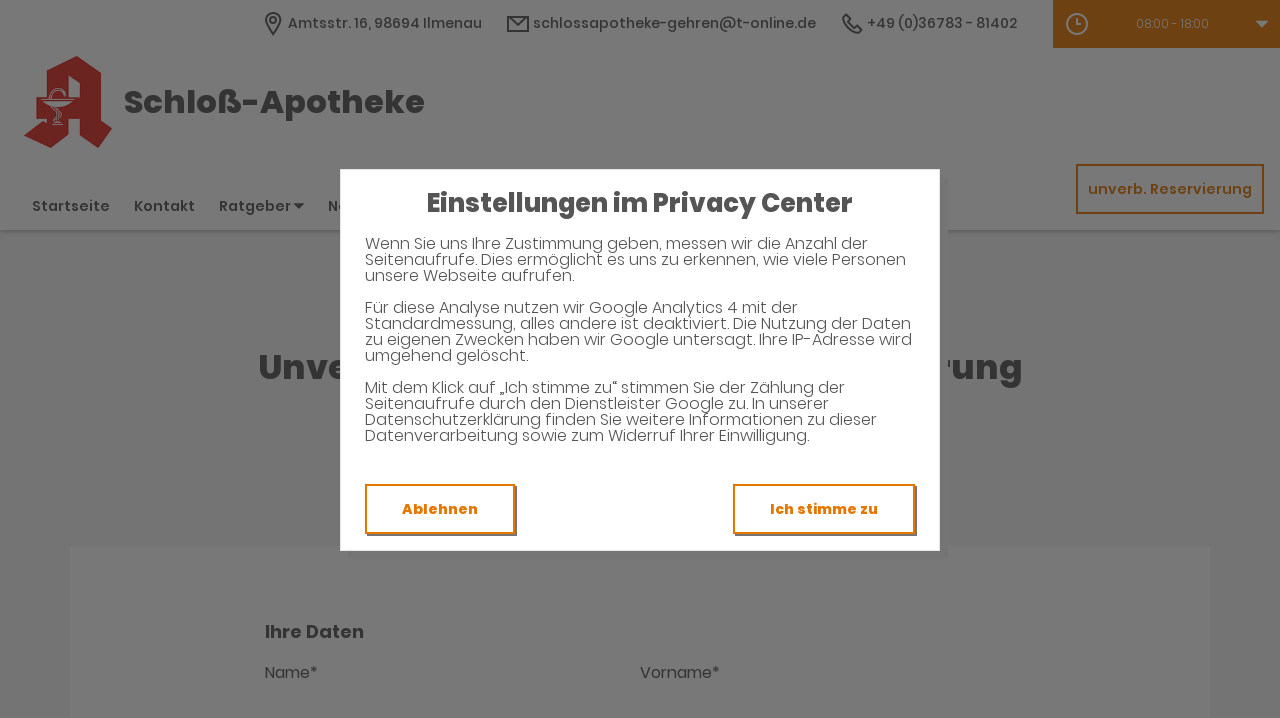

--- FILE ---
content_type: text/html;charset=UTF-8
request_url: https://drug-reserve.wub-api.de/mail-api/formOrder?session=XWiJxhd%2Fkzx1nIg8lWBJIdsIL8MJKkJvIj1Ah3GlmhddXrQRfw8Lmih4oD5%2Fx%2ByfPmt9JrC6Med4ZYtE%2FBlcyupXgO7oci0FfSorkOPjRdPeiFtB%2Fbt3%2FC2GtPoZ2iVTCWld1z6ihUgNkidfUedN9379DzrK2tggK6wOVDuklbU%3D
body_size: 2043
content:



<!DOCTYPE html>
<html lang="de">
<head>
    <title>Unverbindliche Arzneimittel-Reservierung</title>
    <link rel="stylesheet" href="/mail-api/css/jquery-ui.min.css" type="text/css" />
    <link rel="stylesheet" href="/mail-api/css/jquery-ui.structure.min.css" type="text/css" />
    <link rel="stylesheet" href="/mail-api/css/jquery-ui.theme.min.css" type="text/css" />
    <link rel="stylesheet" href="/mail-api/css/jquery.timepicker.min.css" type="text/css" />
    <link rel="stylesheet" href="/mail-api/css/style.css" type="text/css" />

</head>
<body>

<div class="agp-form">
    <form action="">
        <input name="session" value="XWiJxhd/kzx1nIg8lWBJIdsIL8MJKkJvIj1Ah3GlmhddXrQRfw8Lmih4oD5/x+yfPmt9JrC6Med4ZYtE/BlcyupXgO7oci0FfSorkOPjRdPeiFtB/bt3/C2GtPoZ2iVTCWld1z6ihUgNkidfUedN9379DzrK2tggK6wOVDuklbU=" type="hidden">
        <div id="response-message" style="display:none;"></div>

        <div class="form-container" id="form-container">
            <h2>Ihre Daten</h2>

            <div class="flex-container">
                <div class="form-line">
                    <label for="last_name">Name*</label>
                    <input id="last_name" name="last_name" class="text" value="" autocomplete="family-name" aria-describedby="last_name-error" required>
                    <span id="last_name-error" class="error__message">Bitte geben Sie Ihren Namen ein</span>
                </div>
                <div class="form-line">
                    <label for="first_name">Vorname*</label>
                    <input id="first_name" name="first_name" class="text" value="" autocomplete="given-name" aria-describedby="first_name-error" required>
                     <span id="first_name-error" class="error__message">Bitte geben Sie Ihren Vornamen ein</span>
                </div>
                <div class="form-line">
                    <label for="email_customer">E-Mail*</label>
                    <input id="email_customer" name="email_customer" class="text" value="" autocomplete="email" aria-describedby="email_customer-error" required>
                     <span id="email_customer-error" class="error__message">Bitte geben Sie eine gültige E-Mail Adresse ein</span>
                </div>
                <div class="form-line">
                    <label for="phone_customer">Telefon*</label>
                    <input id="phone_customer" name="phone_customer" class="text" value="" autocomplete="tel" aria-describedby="phone_customer-error" required>
                    <span id="phone_customer-error" class="error__message">Bitte geben Sie Ihre Telefonnummer ein</span>
                </div>
                <div class="form-line">
                    <label for="fax_customer">Fax</label>
                    <input id="fax_customer" name="fax_customer" class="text" value="" autocomplete="fax">
                </div>
            </div>
            <h2>Ihre Krankenkasse</h2>

            <div class="flex-container">
                <div class="form-line">
                    <label for="name_health_insurance">Meine Krankenkasse</label>
                    <input id="name_health_insurance" name="name_health_insurance" class="text" value=""/>
                </div>

                <div class="form-line">
                    <label for="number_health_insurance">Krankenkassen-Nummer</label>
                    <input id="number_health_insurance" name="number_health_insurance" class="text" value=""/>
                </div>
            </div>
        <h2>Ihre Reservierung</h2>

            <p class="note">
                Beachten Sie bitte, dass rezeptpflichtige Medikamente nur ausgeliefert werden dürfen, wenn uns ein gültiges Rezept vorliegt.
            </p>

            <div class="flex-container">
                <div class="form-line form-line--full">
                    <label for="freetext">Geben Sie den Namen oder die PZN-Nummer des Medikaments an.*</label>
                    <textarea id="freetext" name="freetext" class="textarea" aria-describedby="freetext-error"></textarea>
                    <span id="freetext-error" class="error__message">Bitte geben Sie Namen oder PZN-Nummer des Medikaments an</span>
                </div>
            </div>

            <div class="form-line form-line--full form-line--checkbox">
                <p  class="label label--checkbox">
                    <input class="checkbox" type="checkbox" id="autIdem" name="with_aut_idem"/>
                    <label for="autIdem"> aut idem angekreuzt?</label>
                </p>
            </div>
        <h2>Abholtermin</h2>

            <div class="flex-container">
                <div class="form-line form-line--date">
                    <span class="icon icon__date"></span>
                    <label for="datepicker">Datum*</label>
                    <input id="datepicker"name="collection_date" class="text text__date" aria-describedby="datepicker-error" aria-haspopup="grid" aria-expanded="false" value="">
                    <span id="datepicker-error" class="error__message">Bitte wählen Sie ein Abholdatum</span>
                </div>
                <div class="form-line form-line--time">
                    <span class="icon icon__time"></span>
                    <label for="timepicker">Uhrzeit*</label>
                    <input id="timepicker" name="collection_time" class="text text__time" aria-describedby="timepicker-error" aria-haspopup="listbox" aria-expanded="false" value="">
                    <span id="timepicker-error" class="error__message">Bitte wählen Sie eine Abholzeit</span>
                </div>
            </div>
        <h2>Weitere optionale Angaben</h2>

            <div class="form-line form-line--full">
                <label for="address">Straße, Hausnummer</label>
                <input id="address" name="address" class="text" value="">
            </div>

            <div class="flex-container">
                <div class="form-line">
                    <label for="postal_code">PLZ</label>
                    <input id="postal_code" name="postal_code" class="text" value=""  autocomplete="postal-code">
                </div>

                <div class="form-line">
                    <label for="city">Ort</label>
                    <input id="city" name="city" class="text" value="" autocomplete="address-level2">
                </div>
            </div>

            <div class="form-line form-line--full form-line--checkbox">
                <p class="label label--checkbox">
                    <input class="checkbox" type="checkbox" id="isCustomer" name="isCustomer"/>
                    <label for="isCustomer">Ich bin schon Kunde/Patient bei Ihnen</label>
                </p>
            </div>


            <div class="form-line form-line--full form-line--checkbox">
                <p class="label label--checkbox">
                        <input class="checkbox" type="checkbox" id="withCustomerCard" name="withCustomerCard"/>
                        <label for="withCustomerCard">  Mit Kundenkarte</label>
                </p>
            </div>
        <h2>Sicherheitscode</h2>
            <div class="form-line form-line--captcha" >
                <label for="captchaResponse">Hier Code eingeben*</label>
                <input id="captchaResponse" type="text" name="captcha_response" class="text" value="" aria-describedby="captchaResponse-error"/>
                <span id="captchaResponse-error" class="error__message">Bitte geben Sie den Sicherheitscode ein</span>
                <input type="hidden" name="captchaKey" value="e7a4adda572340fb8316b718b29a4c22" id="captchaKey" />
            </div>

            <div class="form-line" >

                    <img src="/mail-api/captcha/e7a4adda572340fb8316b718b29a4c22" id="captchaImg" class="captcha-image" />
                    <span class="submit-btn fr">
                        <input type="button" id='captchaRegenerate' class="button button--captcha" role="button" onclick="reloadCaptcha();" value="Bild neu generieren"/>
                    </span>

            </div>

            <span class="submit-btn fl"><input type="button" value="Abschicken" class="button" role="button" onclick="sendOrder();return false;"></span>
            <!--<span class="submit-btn fl"><input value="Löschen" type="reset"></span>-->

            <p class="note">Die mit (*) gekennzeichneten Daten müssen angegeben werden.</p>

        </div>

    </form>

</div>

<script type="text/javascript" src="/mail-api/js/jquery.js"></script>
<script type="text/javascript" src="/mail-api/js/jquery-ui.min.js"></script>
<script type="text/javascript" src="/mail-api/js/jquery.timepicker.min.js"></script>
<script type="text/javascript" src="/mail-api/js/iframeResizer.contentWindow.min.js"></script>
<script type="text/javascript" src="/mail-api/js/order.js"></script>

</body>
</html>


--- FILE ---
content_type: text/css;charset=UTF-8
request_url: https://drug-reserve.wub-api.de/mail-api/css/style.css
body_size: 1616
content:
:root {
    --headline-color: #555555; /* grey */
    --text-color: #757575; /* grey */
    --xxs-font-size: 0.75rem; /* 12px */
    --xs-font-size: 0.875rem; /* 14px */
    --s-font-size: 1rem; /* 16px */
    --m-font-size: 1.125rem; /* 18px */
}

@font-face {
  font-family: 'Poppins';
  font-style: normal;
  font-weight: 400;
  src: url('../css/fonts/poppins-v4-latin-regular.eot'); /* IE9 Compat Modes */
  src: local('Poppins Regular'), local('Poppins-Regular'),
       url('../css/fonts/poppins-v4-latin-regular.eot?#iefix') format('embedded-opentype'), /* IE6-IE8 */
       url('../css/fonts/poppins-v4-latin-regular.woff2') format('woff2'), /* Super Modern Browsers */
       url('../css/fonts/poppins-v4-latin-regular.woff') format('woff'), /* Modern Browsers */
       url('../css/fonts/poppins-v4-latin-regular.ttf') format('truetype'), /* Safari, Android, iOS */
       url('../css/fonts/poppins-v4-latin-regular.svg#Poppins') format('svg'); /* Legacy iOS */
}
/* poppins-700 - latin */
@font-face {
  font-family: 'Poppins';
  font-style: normal;
  font-weight: 700;
  src: url('../css/fonts/poppins-v4-latin-700.eot'); /* IE9 Compat Modes */
  src: local('Poppins Bold'), local('Poppins-Bold'),
       url('../css/fonts/poppins-v4-latin-700.eot?#iefix') format('embedded-opentype'), /* IE6-IE8 */
       url('../css/fonts/poppins-v4-latin-700.woff2') format('woff2'), /* Super Modern Browsers */
       url('../css/fonts/poppins-v4-latin-700.woff') format('woff'), /* Modern Browsers */
       url('../css/fonts/poppins-v4-latin-700.ttf') format('truetype'), /* Safari, Android, iOS */
       url('../css/fonts/poppins-v4-latin-700.svg#Poppins') format('svg'); /* Legacy iOS */
}

* {
    font-family: 'Poppins', sans-serif;
    box-sizing: border-box;
}

.form-container {
    padding: 40px 40px 10px 40px;
}
@media only screen and (min-width: 768px) {
    .form-container {
        padding: 50px 0 10px;
        max-width: 750px;
        margin: 0 auto;
    }
}

.flex-container {
    width: 100%;
    margin: 0;
    padding: 0;
    display: flex;
    flex-direction: column;
}
@media only screen and (min-width: 768px) {
    .flex-container {
        flex-direction: row;
        flex-wrap: wrap;
    }
}

.agp-form {
    width: 100%;
    background-color: #fff;
}

h2 {
    width: 100%;
    color: var(--headline-color);
    font-size: var(--m-font-size);
    font-weight: bold;
    line-height: 16px;
    padding: 20px 0;
    margin: 0;
}
.label{
    width: 100%;
    color: var(--headline-color);
    font-size: var(--s-font-size);
    font-weight: bold;
    line-height: 16px;
    padding: 20px 0;
}
.form-line label{
    color: var(--headline-color);
}

.label--large {
    font-size: var(--m-font-size);
}
.label--checkbox {
    padding: 0;
    margin: 0;
    font-weight: 500;
    display: flex;
    align-items: center;
}
@media only screen and (min-width: 768px) {
    .label {
        font-size: var(--m-font-size);
    }
}

.form-line {
    width: 100%;
    margin-bottom: 34px;
}

.form-line--full {
    width: 100% !important;
}

.form-line--date, .form-line--time {
    display: flex;
    flex-wrap: wrap;
    height: 100%;
}

@media only screen and (min-width: 768px) {
    .form-line {
        width: 50%;
        padding-right: 24px;
        margin-bottom: 56px;
    }
    .form-line--checkbox {
        margin-bottom: 20px;
    }
    .form-line--captcha, .form-line--captcha input {
        margin-left: 0 !important;
    }
}

input:focus, textarea:focus {
    outline: 2px solid #F54056;
}

.text {
    font-family: "Poppins", sans-serif;
    color: var(--text-color);
    font-size: var(--s-font-size);
    font-weight: 500;
    line-height: 1.125rem;
    width: 100%;
    padding-top: 9px;
    padding-bottom: 9px;
    color: var(--text-color);
    border: none;
    border-bottom: 2px solid var(--text-color);
}

.text__date, .text__time {
    flex-grow: 1;
}

.note {
    color: var(--text-color);
    font-size: var(--xs-font-size);
    line-height: 24px;
    margin: 0;
    margin-bottom: 14px;
}

.textarea {
    color: var(--text-color);
    font-size: var(--xs-font-size);
    font-weight: 500;
    line-height: 18px;
    width: 97%;
    height: 242px;
    border: 2px solid var(--text-color);
}

.button {
    background-color: #F54056;
    color: #fff;
    font-size: var(--xs-font-size);
    font-weight: 900;
    line-height: 14px;
    text-align: center;
    padding: 16px 35px;
    border: none;
    box-shadow: 2px 2px 0 var(--text-color);
    -webkit-box-shadow: 2px 2px 0 var(--text-color);
}

.button--captcha {
    box-shadow: none;
    background-color: #fff;
    color: var(--text-color);
    border: 1px solid var(--text-color);
    padding: 8px 20px;
}

.submit-btn {
    width: 100%;
    display: block;
    margin-bottom: 40px;
}

#response-message .fmErrorSection {
    background-color: #F5F5F5;
    color: #F54056;
    border-radius: 3px;
    padding: 16px;
    box-sizing: border-box;
    margin-top: 25px;
}

#response-message {
    padding: 40px 0;
    background-color: #fff;
    font-size: var(--m-font-size);
    text-align: center;
    color: #4D4D4D;

}

.error {
    border-bottom: 2px solid #F54056;
}

.error.textarea {
    border: 2px solid #F54056;
}

.error__message {
    display: none;
    color: #F54056;
    font-size: var(--xxs-font-size);
    font-weight: 500;
    line-height: 12px;
}

.error + .error__message {
    display: inline-block;
}

.text__date + .error__message, .text__time + .error__message {
    width: 100%;
    margin-top: 4px;
}

.icon {
    display:inline-block;
    text-indent: -9999px;
    width: 26px;
    height: 26px;
    margin-right: 4px;
}

.icon__date {
    background: url(images/date.svg);
}
.icon__time {
    background: url(images/time.svg);
}

/* hide Standard-Checkbox */
input[type="checkbox"] {
    appearance: none;
    -webkit-appearance: none;
    width: 24px;
    height: 24px;
    border: 2px solid var(--text-color);
    border-radius: 2px;
    background-color: white;
    cursor: pointer;
    position: relative;
}

/* Background color in active status */
input[type="checkbox"]:checked {
    background-color: #F54056;
    border-color: #F54056;
}

/* Optional: show checkmark, if active */
input[type="checkbox"]:checked::after {
    content: "";
    position: absolute;
    top: 2px;
    left: 6px;
    width: 6px;
    height: 12px;
    border: solid white;
    border-width: 0 2px 2px 0;
    transform: rotate(45deg);
}

--- FILE ---
content_type: text/javascript
request_url: https://www.schlossapotheke-gehren-app.de/preorder.js
body_size: 5860
content:
(self.webpackChunkwub_agp=self.webpackChunkwub_agp||[]).push([[322],{8731:(e,n)=>{var i,t,o;
/*! iFrame Resizer (iframeSizer.min.js ) - v4.3.2 - 2021-04-26
 *  Desc: Force cross domain iframes to size to content.
 *  Requires: iframeResizer.contentWindow.min.js to be loaded into the target frame.
 *  Copyright: (c) 2021 David J. Bradshaw - dave@bradshaw.net
 *  License: MIT
 */!function(r){var a,s,d,c,u,l,f,m,g,h,p,w,b;function y(){return window.MutationObserver||window.WebKitMutationObserver||window.MozMutationObserver}function v(e,n,i){e.addEventListener(n,i,!1)}function k(e,n,i){e.removeEventListener(n,i,!1)}function M(e){return h[e]?h[e].log:s}function x(e,n){z("log",e,n,M(e))}function F(e,n){z("info",e,n,M(e))}function I(e,n){z("warn",e,n,!0)}function z(e,n,i,t){!0===t&&"object"==typeof window.console&&console[e](function(e){return u+"["+(e="Host page: "+(n=e),(e=window.top!==window.self?window.parentIFrame&&window.parentIFrame.getId?window.parentIFrame.getId()+": "+n:"Nested host page: "+n:e)+"]");var n}(n),i)}function O(e){function n(){i("Height"),i("Width"),P((function(){H(O),N(E),g("onResized",O)}),O,"init")}function i(e){var n=Number(h[E]["max"+e]),i=Number(h[E]["min"+e]),t=e.toLowerCase();e=Number(O[t]);x(E,"Checking "+t+" is in range "+i+"-"+n),e<i&&(e=i,x(E,"Set "+t+" to min value")),n<e&&(e=n,x(E,"Set "+t+" to max value")),O[t]=""+e}function t(e){return z.substr(z.indexOf(":")+c+e)}function o(e,n){var i,t;i=function(){var i,t;j("Send Page Info","pageInfo:"+(i=document.body.getBoundingClientRect(),t=O.iframe.getBoundingClientRect(),JSON.stringify({iframeHeight:t.height,iframeWidth:t.width,clientHeight:Math.max(document.documentElement.clientHeight,window.innerHeight||0),clientWidth:Math.max(document.documentElement.clientWidth,window.innerWidth||0),offsetTop:parseInt(t.top-i.top,10),offsetLeft:parseInt(t.left-i.left,10),scrollTop:window.pageYOffset,scrollLeft:window.pageXOffset,documentHeight:document.documentElement.clientHeight,documentWidth:document.documentElement.clientWidth,windowHeight:window.innerHeight,windowWidth:window.innerWidth})),e,n)},b[t=n]||(b[t]=setTimeout((function(){b[t]=null,i()}),32))}function r(e){return e=e.getBoundingClientRect(),C(E),{x:Math.floor(Number(e.left)+Number(f.x)),y:Math.floor(Number(e.top)+Number(f.y))}}function a(e){var n=e?r(O.iframe):{x:0,y:0},i={x:Number(O.width)+n.x,y:Number(O.height)+n.y};x(E,"Reposition requested from iFrame (offset x:"+n.x+" y:"+n.y+")"),window.top!==window.self?window.parentIFrame?window.parentIFrame["scrollTo"+(e?"Offset":"")](i.x,i.y):I(E,"Unable to scroll to requested position, window.parentIFrame not found"):(f=i,s(),x(E,"--"))}function s(){!1!==g("onScroll",f)?N(E):W()}function d(e){var n,i=e.split("#")[1]||"",t=(e=decodeURIComponent(i),document.getElementById(e)||document.getElementsByName(e)[0]);t?(n=r(t),x(E,"Moving to in page link (#"+i+") at x: "+n.x+" y: "+n.y),f={x:n.x,y:n.y},s(),x(E,"--")):window.top!==window.self?window.parentIFrame?window.parentIFrame.moveToAnchor(i):x(E,"In page link #"+i+" not found and window.parentIFrame not found"):x(E,"In page link #"+i+" not found")}function m(e){var n,i;i=0===Number(O.width)&&0===Number(O.height)?{x:(n=t(9).split(":"))[1],y:n[0]}:{x:O.width,y:O.height},g(e,{iframe:O.iframe,screenX:Number(i.x),screenY:Number(i.y),type:O.type})}function g(e,n){return R(E,e,n)}var p,w,y,M,z=e.data,O={},E=null;"[iFrameResizerChild]Ready"===z?function(){for(var e in h)j("iFrame requested init",L(e),h[e].iframe,e)}():u===(""+z).substr(0,l)&&z.substr(l).split(":")[0]in h?(O=function(){var e=z.substr(l).split(":"),n=e[1]?parseInt(e[1],10):0,i=h[e[0]]&&h[e[0]].iframe,t=getComputedStyle(i);return{iframe:i,id:e[0],height:n+function(e){return"border-box"!==e.boxSizing?0:(e.paddingTop?parseInt(e.paddingTop,10):0)+(e=e.paddingBottom?parseInt(e.paddingBottom,10):0)}(t)+function(e){return"border-box"!==e.boxSizing?0:(e.borderTopWidth?parseInt(e.borderTopWidth,10):0)+(e=e.borderBottomWidth?parseInt(e.borderBottomWidth,10):0)}(t),width:e[2],type:e[3]}}(),E=O.id,h[E]&&(h[E].loaded=!0),(M=O.type in{true:1,false:1,undefined:1})&&x(E,"Ignoring init message from meta parent page"),!M&&(y=!0,h[w=E]||(y=!1,I(O.type+" No settings for "+w+". Message was: "+z)),y)&&(x(E,"Received: "+z),p=!0,null===O.iframe&&(I(E,"IFrame ("+O.id+") not found"),p=!1),p&&function(){var n=e.origin,i=h[E]&&h[E].checkOrigin;if(i&&""+n!="null"&&!function(){return i.constructor===Array?function(){var e=0,t=!1;for(x(E,"Checking connection is from allowed list of origins: "+i);e<i.length;e++)if(i[e]===n){t=!0;break}return t}():(e=h[E]&&h[E].remoteHost,x(E,"Checking connection is from: "+e),n===e);var e}())throw new Error("Unexpected message received from: "+n+" for "+O.iframe.id+". Message was: "+e.data+". This error can be disabled by setting the checkOrigin: false option or by providing of array of trusted domains.");return 1}()&&function(){switch(h[E]&&h[E].firstRun&&h[E]&&(h[E].firstRun=!1),O.type){case"close":T(O.iframe);break;case"message":s=t(6),x(E,"onMessage passed: {iframe: "+O.iframe.id+", message: "+s+"}"),g("onMessage",{iframe:O.iframe,message:JSON.parse(s)}),x(E,"--");break;case"mouseenter":m("onMouseEnter");break;case"mouseleave":m("onMouseLeave");break;case"autoResize":h[E].autoResize=JSON.parse(t(9));break;case"scrollTo":a(!1);break;case"scrollToOffset":a(!0);break;case"pageInfo":o(h[E]&&h[E].iframe,E),r=E,e("Add ",v),h[r]&&(h[r].stopPageInfo=i);break;case"pageInfoStop":h[E]&&h[E].stopPageInfo&&(h[E].stopPageInfo(),delete h[E].stopPageInfo);break;case"inPageLink":d(t(9));break;case"reset":S(O);break;case"init":n(),g("onInit",O.iframe);break;default:0===Number(O.width)&&0===Number(O.height)?I("Unsupported message received ("+O.type+"), this is likely due to the iframe containing a later version of iframe-resizer than the parent page"):n()}function e(e,n){function t(){h[r]?o(h[r].iframe,r):i()}["scroll","resize"].forEach((function(i){x(r,e+i+" listener for sendPageInfo"),n(window,i,t)}))}function i(){e("Remove ",k)}var r,s}())):F(E,"Ignored: "+z)}function R(e,n,i){var t=null,o=null;if(h[e]){if("function"!=typeof(t=h[e][n]))throw new TypeError(n+" on iFrame["+e+"] is not a function");o=t(i)}return o}function E(e){e=e.id,delete h[e]}function T(e){var n=e.id;if(!1!==R(n,"onClose",n)){x(n,"Removing iFrame: "+n);try{e.parentNode&&e.parentNode.removeChild(e)}catch(e){I(e)}R(n,"onClosed",n),x(n,"--"),E(e)}else x(n,"Close iframe cancelled by onClose event")}function C(e){null===f&&x(e,"Get page position: "+(f={x:window.pageXOffset!==r?window.pageXOffset:document.documentElement.scrollLeft,y:window.pageYOffset!==r?window.pageYOffset:document.documentElement.scrollTop}).x+","+f.y)}function N(e){null!==f&&(window.scrollTo(f.x,f.y),x(e,"Set page position: "+f.x+","+f.y),W())}function W(){f=null}function S(e){x(e.id,"Size reset requested by "+("init"===e.type?"host page":"iFrame")),C(e.id),P((function(){H(e),j("reset","reset",e.iframe,e.id)}),e,"reset")}function H(e){function n(n){var t;t=n,e.id?(e.iframe.style[t]=e[t]+"px",x(e.id,"IFrame ("+i+") "+t+" set to "+e[t]+"px")):x("undefined","messageData id not set"),function(n){function t(){Object.keys(h).forEach((function(e){function n(e){return"0px"===(h[i]&&h[i].iframe.style[e])}var i;h[i=e]&&null!==h[i].iframe.offsetParent&&(n("height")||n("width"))&&j("Visibility change","resize",h[i].iframe,i)}))}function o(e){x("window","Mutation observed: "+e[0].target+" "+e[0].type),V(t,16)}var r;d||"0"!==e[n]||(d=!0,x(i,"Hidden iFrame detected, creating visibility listener"),(r=y())&&function(){var e=document.querySelector("body");new r(o).observe(e,{attributes:!0,attributeOldValue:!1,characterData:!0,characterDataOldValue:!1,childList:!0,subtree:!0})}())}(n)}var i=e.iframe.id;h[i]&&(h[i].sizeHeight&&n("height"),h[i].sizeWidth&&n("width"))}function P(e,n,i){i!==n.type&&m&&!window.jasmine?(x(n.id,"Requesting animation frame"),m(e)):e()}function j(e,n,i,t,o){var r=!1;t=t||i.id,h[t]&&(function(){var o;i&&"contentWindow"in i&&null!==i.contentWindow?(o=h[t]&&h[t].targetOrigin,x(t,"["+e+"] Sending msg to iframe["+t+"] ("+n+") targetOrigin: "+o),i.contentWindow.postMessage(u+n,o)):I(t,"["+e+"] IFrame("+t+") not found")}(),o&&h[t]&&h[t].warningTimeout&&(h[t].msgTimeout=setTimeout((function(){!h[t]||h[t].loaded||r||(r=!0,I(t,"IFrame has not responded within "+h[t].warningTimeout/1e3+" seconds. Check iFrameResizer.contentWindow.js has been loaded in iFrame. This message can be ignored if everything is working, or you can set the warningTimeout option to a higher value or zero to suppress this warning."))}),h[t].warningTimeout)))}function L(e){return e+":"+h[e].bodyMarginV1+":"+h[e].sizeWidth+":"+h[e].log+":"+h[e].interval+":"+h[e].enablePublicMethods+":"+h[e].autoResize+":"+h[e].bodyMargin+":"+h[e].heightCalculationMethod+":"+h[e].bodyBackground+":"+h[e].bodyPadding+":"+h[e].tolerance+":"+h[e].inPageLinks+":"+h[e].resizeFrom+":"+h[e].widthCalculationMethod+":"+h[e].mouseEvents}function A(e,n){function i(e){var n=e.split("Callback");2===n.length&&(this[n="on"+n[0].charAt(0).toUpperCase()+n[0].slice(1)]=this[e],delete this[e],I(d,"Deprecated: '"+e+"' has been renamed '"+n+"'. The old method will be removed in the next major version."))}var t,o,d=(""===(t=e.id)&&(e.id=(o=n&&n.id||w.id+a++,null!==document.getElementById(o)&&(o+=a++),t=o),s=(n||{}).log,x(t,"Added missing iframe ID: "+t+" ("+e.src+")")),t);function c(n){var i=h[d][n];1/0!==i&&0!==i&&(e.style[n]="number"==typeof i?i+"px":i,x(d,"Set "+n+" = "+e.style[n]))}function u(e){if(h[d]["min"+e]>h[d]["max"+e])throw new Error("Value for min"+e+" can not be greater than max"+e)}d in h&&"iFrameResizer"in e?I(d,"Ignored iFrame, already setup."):(function(n){n=n||{},h[d]={firstRun:!0,iframe:e,remoteHost:e.src&&e.src.split("/").slice(0,3).join("/")},function(e){if("object"!=typeof e)throw new TypeError("Options is not an object")}(n),Object.keys(n).forEach(i,n),function(e){for(var n in w)Object.prototype.hasOwnProperty.call(w,n)&&(h[d][n]=(Object.prototype.hasOwnProperty.call(e,n)?e:w)[n])}(n),h[d]&&(h[d].targetOrigin=!0===h[d].checkOrigin?""===(n=h[d].remoteHost)||null!==n.match(/^(about:blank|javascript:|file:\/\/)/)?"*":n:"*")}(n),function(){switch(x(d,"IFrame scrolling "+(h[d]&&h[d].scrolling?"enabled":"disabled")+" for "+d),e.style.overflow=!1===(h[d]&&h[d].scrolling)?"hidden":"auto",h[d]&&h[d].scrolling){case"omit":break;case!0:e.scrolling="yes";break;case!1:e.scrolling="no";break;default:e.scrolling=h[d]?h[d].scrolling:"no"}}(),u("Height"),u("Width"),c("maxHeight"),c("minHeight"),c("maxWidth"),c("minWidth"),"number"!=typeof(h[d]&&h[d].bodyMargin)&&"0"!==(h[d]&&h[d].bodyMargin)||(h[d].bodyMarginV1=h[d].bodyMargin,h[d].bodyMargin=h[d].bodyMargin+"px"),function(n){var i,t=y();t&&(i=t,e.parentNode&&new i((function(n){n.forEach((function(n){Array.prototype.slice.call(n.removedNodes).forEach((function(n){n===e&&T(e)}))}))})).observe(e.parentNode,{childList:!0})),v(e,"load",(function(){var i,t;j("iFrame.onload",n,e,r,!0),i=h[d]&&h[d].firstRun,t=h[d]&&h[d].heightCalculationMethod in g,!i&&t&&S({iframe:e,height:0,width:0,type:"init"})})),j("init",n,e,r,!0)}(L(d)),h[d]&&(h[d].iframe.iFrameResizer={close:T.bind(null,h[d].iframe),removeListeners:E.bind(null,h[d].iframe),resize:j.bind(null,"Window resize","resize",h[d].iframe),moveToAnchor:function(e){j("Move to anchor","moveToAnchor:"+e,h[d].iframe,d)},sendMessage:function(e){j("Send Message","message:"+(e=JSON.stringify(e)),h[d].iframe,d)}}))}function V(e,n){null===p&&(p=setTimeout((function(){p=null,e()}),n))}function B(){"hidden"!==document.visibilityState&&(x("document","Trigger event: Visiblity change"),V((function(){q("Tab Visable","resize")}),16))}function q(e,n){Object.keys(h).forEach((function(i){var t;h[t=i]&&"parent"===h[t].resizeFrom&&h[t].autoResize&&!h[t].firstRun&&j(e,n,h[i].iframe,i)}))}function U(){function e(e,i){i&&(function(){if(!i.tagName)throw new TypeError("Object is not a valid DOM element");if("IFRAME"!==i.tagName.toUpperCase())throw new TypeError("Expected <IFRAME> tag, found <"+i.tagName+">")}(),A(i,e),n.push(i))}var n;return function(){for(var e=["moz","webkit","o","ms"],n=0;n<e.length&&!m;n+=1)m=window[e[n]+"RequestAnimationFrame"];m?m=m.bind(window):x("setup","RequestAnimationFrame not supported")}(),v(window,"message",O),v(window,"resize",(function(){x("window","Trigger event: resize"),V((function(){q("Window resize","resize")}),16)})),v(document,"visibilitychange",B),v(document,"-webkit-visibilitychange",B),function(i,t){var o;switch(n=[],(o=i)&&o.enablePublicMethods&&I("enablePublicMethods option has been removed, public methods are now always available in the iFrame"),typeof t){case"undefined":case"string":Array.prototype.forEach.call(document.querySelectorAll(t||"iframe"),e.bind(r,i));break;case"object":e(i,t);break;default:throw new TypeError("Unexpected data type ("+typeof t+")")}return n}}"undefined"!=typeof window&&(c="message".length,l=(u="[iFrameSizer]").length,m=window.requestAnimationFrame,w={autoResize:!(p=f=null),bodyBackground:null,bodyMargin:null,bodyMarginV1:8,bodyPadding:null,checkOrigin:!(d=s=!1),inPageLinks:!(h={}),enablePublicMethods:!(a=0),heightCalculationMethod:"bodyOffset",id:"iFrameResizer",interval:32,log:!(g={max:1,scroll:1,bodyScroll:1,documentElementScroll:1}),maxHeight:1/0,maxWidth:1/0,minHeight:0,minWidth:0,mouseEvents:!0,resizeFrom:"parent",scrolling:!1,sizeHeight:!0,sizeWidth:!1,warningTimeout:5e3,tolerance:0,widthCalculationMethod:"scroll",onClose:function(){return!0},onClosed:function(){},onInit:function(){},onMessage:function(){I("onMessage function not defined")},onMouseEnter:function(){},onMouseLeave:function(){},onResized:function(){},onScroll:function(){return!0}},b={},window.jQuery&&function(e){e.fn?e.fn.iFrameResize||(e.fn.iFrameResize=function(e){return this.filter("iframe").each((function(n,i){A(i,e)})).end()}):F("","Unable to bind to jQuery, it is not fully loaded.")}(window.jQuery),t=[],void 0!==(o="function"==typeof(i=U)?i.apply(n,t):i)&&(e.exports=o),window.iFrameResize=window.iFrameResize||U())}()},8923:(e,n,i)=>{"use strict";i.r(n),i.d(n,{default:()=>d});var t=function(){var e=this,n=e.$createElement;return(e._self._c||n)("div",{staticClass:"preorder"},[e._t("default",null,{isVisible:e.isVisible,iFrameLoaded:e.iFrameLoaded})],2)};t._withStripped=!0;var o=i(8731),r=i.n(o);const a={data:function(){return{isVisible:!0}},methods:{iFrameLoaded(){const e=this;r()({enablePublicMethods:!0,checkOrigin:["https://drug-reserve.wub-api.de","https://test.drug-reserve.wub-api.de"],messageCallback:function(n){n&&"success"===n.message&&(e.isVisible=!1)}},"#preorderFrame")}}};var s=(0,i(1900).Z)(a,t,[],!1,null,null,null);s.options.__file="src/components/preorder/preorder.vue";const d=s.exports}}]);
//# sourceMappingURL=preorder.js.map

--- FILE ---
content_type: image/svg+xml;charset=UTF-8
request_url: https://drug-reserve.wub-api.de/mail-api/css/images/date.svg
body_size: 686
content:
<?xml version="1.0" encoding="UTF-8" standalone="no"?>
<svg version="1.1" xmlns="http://www.w3.org/2000/svg" xmlns:xlink="http://www.w3.org/1999/xlink">
    <g id="Symbols" stroke="none" stroke-width="1" fill="none" fill-rule="evenodd">
        <g id="icon/date">
            <rect id="Rectangle-16" stroke="#9B9B9B" stroke-width="2" x="3" y="5" width="18" height="18"></rect>
            <rect id="Rectangle-17" fill="#9B9B9B" x="6" y="2" width="2" height="5"></rect>
            <rect id="Rectangle-17-Copy" fill="#9B9B9B" x="16" y="2" width="2" height="5"></rect>
            <rect id="Rectangle" fill="#9B9B9B" x="14" y="16" width="4" height="4"></rect>
        </g>
    </g>
</svg>